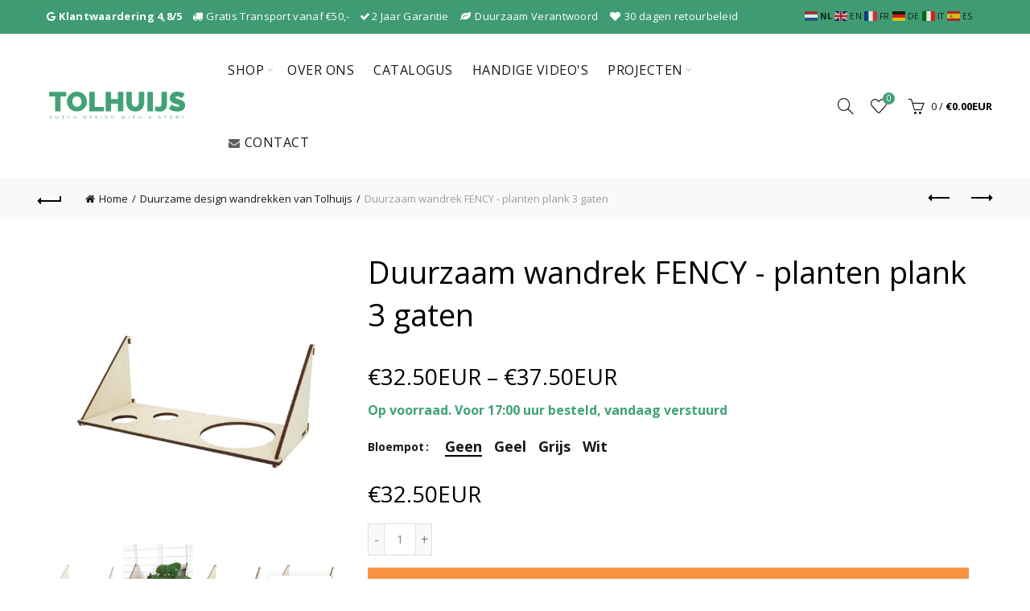

--- FILE ---
content_type: text/css
request_url: https://www.tolhuijs.nl/cdn/shop/t/51/assets/custom.css?v=1123333909114492151689761189
body_size: -454
content:
body.template-list-collections .page-title-default{display:none}.header-banner{position:fixed!important}#delivery{margin-bottom:20px;font-weight:700;color:#40a378}@media (min-width: 992px){.currency.menu-item,.value.current-currency{color:#fff}.goog-te-gadget .goog-te-combo{color:#fff!important}}
/*# sourceMappingURL=/cdn/shop/t/51/assets/custom.css.map?v=1123333909114492151689761189 */


--- FILE ---
content_type: image/svg+xml
request_url: https://www.tolhuijs.nl/cdn/shop/files/Logo_Tolhuijs_2017_vector.svg?v=1787330799617621621
body_size: 2085
content:
<?xml version="1.0" encoding="utf-8"?>
<!-- Generator: Adobe Illustrator 21.0.2, SVG Export Plug-In . SVG Version: 6.00 Build 0)  -->
<svg version="1.1" id="Layer_1" xmlns="http://www.w3.org/2000/svg" xmlns:xlink="http://www.w3.org/1999/xlink" x="0px" y="0px"
	 viewBox="0 0 370 80" style="enable-background:new 0 0 370 80;" xml:space="preserve">
<style type="text/css">
	.st0{fill:#42A277;}
</style>
<g>
	<polygon class="st0" points="27.1,6.3 27.1,11.6 27.1,17.3 40.5,17.3 40.5,52.8 53.3,52.8 53.3,17.3 66.7,17.3 66.7,11.6 66.7,6.3 
		27.1,6.3 	"/>
	<path class="st0" d="M109,13.3c-2.1-2.2-4.5-4-7.4-5.4c-2.9-1.4-6.1-2-9.6-2c-3.5,0-6.6,0.6-9.5,1.9c-2.9,1.3-5.4,3-7.5,5.2
		c-2.1,2.2-3.8,4.7-5,7.5c-1.2,2.8-1.8,5.8-1.8,8.9c0,3,0.6,5.9,1.7,8.8c1.1,2.8,2.7,5.4,4.8,7.6c2.1,2.2,4.5,4,7.4,5.3
		c2.9,1.4,6.1,2,9.6,2c3.5,0,6.6-0.7,9.5-2c2.9-1.3,5.4-3,7.5-5.2c2.1-2.2,3.7-4.7,4.9-7.5c1.2-2.8,1.8-5.8,1.8-8.8
		c0-3-0.6-5.9-1.7-8.7C112.6,18.1,111,15.6,109,13.3z M101.8,33.9c-0.4,1.5-1,2.8-1.9,4c-0.9,1.2-2,2.1-3.3,2.8
		c-1.4,0.7-3,1.1-4.8,1.1c-1.8,0-3.4-0.3-4.8-1c-1.3-0.7-2.4-1.6-3.3-2.8c-0.9-1.1-1.5-2.4-2-3.9c-0.4-1.5-0.7-3-0.7-4.6
		c0-1.5,0.2-3,0.6-4.5c0.4-1.5,1.1-2.8,1.9-3.9c0.9-1.2,2-2.1,3.3-2.8c1.3-0.7,2.9-1,4.8-1c1.8,0,3.4,0.3,4.7,1
		c1.3,0.7,2.4,1.6,3.3,2.7c0.9,1.1,1.6,2.4,2,3.9c0.4,1.5,0.7,3,0.7,4.6C102.4,30.9,102.2,32.4,101.8,33.9z"/>
	<polygon class="st0" points="133.6,6.3 120.8,6.3 120.8,52.8 154.7,52.8 154.7,42.3 133.6,42.3 	"/>
	<polygon class="st0" points="187.6,23.4 172,23.4 172,6.3 159.2,6.3 159.2,52.8 172,52.8 172,34.5 187.6,34.5 187.6,52.8 
		200.4,52.8 200.4,6.3 187.6,6.3 	"/>
	<path class="st0" d="M237,30.1c0,1.5-0.2,3-0.5,4.4c-0.3,1.4-0.8,2.6-1.4,3.7c-0.7,1.1-1.5,1.9-2.6,2.6c-1.1,0.7-2.3,1-3.8,1
		c-1.5,0-2.7-0.3-3.8-1c-1-0.6-1.9-1.5-2.5-2.6c-0.7-1.1-1.1-2.3-1.4-3.7c-0.3-1.4-0.5-2.9-0.5-4.4V6.3h-12.8v23.9
		c0,3.1,0.4,6,1.2,8.8c0.8,2.8,2,5.2,3.7,7.3c1.7,2.1,3.9,3.8,6.5,5c2.6,1.2,5.8,1.9,9.5,1.9c3.6,0,6.7-0.6,9.3-1.8
		c2.6-1.2,4.8-2.8,6.6-4.9c1.7-2.1,3-4.5,3.9-7.3c0.8-2.8,1.2-5.8,1.2-9.1V6.3H237V30.1z"/>
	<rect x="257.1" y="6.3" class="st0" width="12.8" height="46.5"/>
	<path class="st0" d="M290.3,29.9c0,2.2-0.1,4.1-0.2,5.7c-0.1,1.6-0.4,2.8-0.9,3.8s-1.1,1.7-1.9,2.1c-0.8,0.4-1.9,0.7-3.3,0.7
		c-0.9,0-1.8-0.1-2.7-0.3c-0.9-0.2-1.6-0.4-2.3-0.6c-0.7-0.2-1.2-0.4-1.6-0.7c-0.4-0.2-0.7-0.4-0.9-0.5L274,50.6
		c2.8,1.9,6.2,2.9,10.1,2.9c4.2,0,7.6-0.6,10.1-1.7c2.5-1.1,4.4-2.7,5.7-4.8c1.3-2.1,2.2-4.5,2.6-7.4c0.4-2.9,0.6-6.1,0.6-9.7V6.3
		h-12.8V29.9z"/>
	<path class="st0" d="M344.4,32.9c-0.7-1.5-1.6-2.8-2.8-3.9c-1.2-1.1-2.7-2-4.4-2.8c-1.7-0.8-3.7-1.5-5.8-2.2
		c-1.4-0.4-2.6-0.8-3.6-1.1c-1.1-0.3-2-0.6-2.7-1c-0.7-0.3-1.3-0.7-1.7-1.1c-0.4-0.4-0.6-0.9-0.6-1.5c0-0.8,0.3-1.4,1-1.8
		c0.7-0.3,1.6-0.5,2.7-0.5c1.4,0,2.8,0.2,4.3,0.7c1.5,0.5,2.8,1,4,1.5c1.4,0.6,2.8,1.3,4.1,2.1l5.5-10.6c-1-0.5-2.2-1.1-3.5-1.7
		c-1.3-0.6-2.7-1.1-4.2-1.6c-1.5-0.5-3.1-0.9-4.7-1.2c-1.6-0.3-3.3-0.5-5-0.5c-2.3,0-4.5,0.3-6.6,1c-2.1,0.7-3.9,1.7-5.5,3
		c-1.6,1.3-2.9,3-3.8,4.9c-0.9,2-1.4,4.2-1.4,6.8c0,1.7,0.2,3.2,0.7,4.5c0.5,1.3,1.2,2.5,2.1,3.5c1,1,2.2,1.9,3.7,2.8
		c1.5,0.8,3.3,1.6,5.3,2.3c1.4,0.5,2.7,0.9,4,1.2c1.2,0.4,2.3,0.7,3.3,1.1c1,0.4,1.7,0.8,2.3,1.2c0.5,0.5,0.8,1,0.8,1.7
		c0,0.6-0.3,1.1-0.8,1.5c-0.5,0.4-1.5,0.6-2.9,0.6c-1.8,0-3.6-0.3-5.4-0.8c-1.8-0.5-3.4-1.1-4.8-1.8c-1.7-0.7-3.3-1.6-4.8-2.6
		l-5.5,11.2c1.4,0.8,2.9,1.6,4.6,2.2c1.6,0.7,3.3,1.2,5.1,1.7c1.8,0.5,3.6,0.9,5.3,1.1c1.8,0.3,3.5,0.4,5.2,0.4
		c2.1,0,4.3-0.3,6.4-0.8c2.1-0.5,4-1.3,5.7-2.5c1.7-1.1,3-2.7,4.1-4.6c1-1.9,1.5-4.3,1.5-7.1C345.4,36.3,345.1,34.5,344.4,32.9z"/>
</g>
<g>
	<path class="st0" d="M27.7,71.1v-7.5h2.5c0.6,0,1.1,0.1,1.6,0.3s0.8,0.5,1.1,0.8c0.3,0.3,0.5,0.7,0.7,1.2c0.2,0.5,0.2,0.9,0.2,1.4
		c0,0.6-0.1,1.1-0.3,1.5c-0.2,0.5-0.4,0.9-0.7,1.2c-0.3,0.3-0.7,0.6-1.1,0.8c-0.4,0.2-0.9,0.3-1.5,0.3H27.7z M33.1,67.3
		c0-0.4-0.1-0.9-0.2-1.2c-0.1-0.4-0.3-0.7-0.6-1c-0.2-0.3-0.5-0.5-0.9-0.6c-0.4-0.2-0.8-0.2-1.2-0.2h-1.8v6.2h1.8
		c0.5,0,0.9-0.1,1.2-0.2s0.6-0.4,0.9-0.7c0.2-0.3,0.4-0.6,0.5-1C33,68.2,33.1,67.8,33.1,67.3z"/>
	<path class="st0" d="M45,70.5c0.5,0,0.9-0.1,1.2-0.3s0.6-0.4,0.7-0.7c0.2-0.3,0.3-0.6,0.4-1c0.1-0.4,0.1-0.7,0.1-1.1v-3.8h0.7v3.8
		c0,0.5-0.1,1-0.2,1.4c-0.1,0.5-0.3,0.8-0.5,1.2c-0.2,0.3-0.6,0.6-1,0.8c-0.4,0.2-0.9,0.3-1.5,0.3c-0.6,0-1.1-0.1-1.5-0.3
		c-0.4-0.2-0.7-0.5-1-0.8c-0.2-0.3-0.4-0.7-0.5-1.2c-0.1-0.4-0.2-0.9-0.2-1.4v-3.8h0.7v3.8c0,0.4,0,0.8,0.1,1.1
		c0.1,0.4,0.2,0.7,0.4,1s0.4,0.5,0.7,0.7C44.2,70.4,44.6,70.5,45,70.5z"/>
	<path class="st0" d="M62.1,64.3h-2.7v6.8h-0.7v-6.8H56v-0.7h6V64.3z"/>
	<path class="st0" d="M69.2,67.3c0-0.4,0.1-0.9,0.2-1.3c0.2-0.4,0.4-0.8,0.7-1.2c0.3-0.4,0.7-0.6,1.1-0.9c0.4-0.2,0.9-0.3,1.5-0.3
		c0.7,0,1.2,0.2,1.7,0.5s0.8,0.7,1,1.2l-0.6,0.4c-0.1-0.2-0.3-0.5-0.4-0.6c-0.2-0.2-0.4-0.3-0.6-0.4c-0.2-0.1-0.4-0.2-0.6-0.2
		c-0.2,0-0.4-0.1-0.6-0.1c-0.4,0-0.8,0.1-1.2,0.3c-0.3,0.2-0.6,0.4-0.9,0.7s-0.4,0.6-0.5,1s-0.2,0.7-0.2,1.1c0,0.4,0.1,0.8,0.2,1.2
		c0.1,0.4,0.3,0.7,0.6,1c0.2,0.3,0.5,0.5,0.9,0.7c0.3,0.2,0.7,0.3,1.1,0.3c0.2,0,0.4,0,0.6-0.1c0.2-0.1,0.4-0.1,0.6-0.3
		c0.2-0.1,0.4-0.3,0.6-0.4c0.2-0.2,0.3-0.4,0.4-0.6l0.6,0.3c-0.1,0.3-0.3,0.5-0.5,0.7c-0.2,0.2-0.5,0.4-0.7,0.5
		c-0.3,0.1-0.5,0.3-0.8,0.3s-0.6,0.1-0.9,0.1c-0.5,0-1-0.1-1.4-0.3c-0.4-0.2-0.8-0.5-1.1-0.9c-0.3-0.4-0.5-0.8-0.7-1.2
		C69.3,68.3,69.2,67.8,69.2,67.3z"/>
	<path class="st0" d="M89.6,63.6v7.5h-0.7v-3.5h-4.4v3.5h-0.7v-7.5h0.7V67h4.4v-3.3H89.6z"/>
	<path class="st0" d="M107.8,71.1v-7.5h2.5c0.6,0,1.1,0.1,1.6,0.3s0.8,0.5,1.1,0.8c0.3,0.3,0.5,0.7,0.7,1.2c0.2,0.5,0.2,0.9,0.2,1.4
		c0,0.6-0.1,1.1-0.3,1.5c-0.2,0.5-0.4,0.9-0.7,1.2c-0.3,0.3-0.7,0.6-1.1,0.8c-0.4,0.2-0.9,0.3-1.5,0.3H107.8z M113.1,67.3
		c0-0.4-0.1-0.9-0.2-1.2c-0.1-0.4-0.3-0.7-0.6-1c-0.2-0.3-0.5-0.5-0.9-0.6c-0.4-0.2-0.8-0.2-1.2-0.2h-1.8v6.2h1.8
		c0.5,0,0.9-0.1,1.2-0.2s0.6-0.4,0.9-0.7c0.2-0.3,0.4-0.6,0.5-1C113.1,68.2,113.1,67.8,113.1,67.3z"/>
	<path class="st0" d="M127.1,70.4v0.7h-5v-7.5h4.9v0.7h-4.2V67h3.6v0.6h-3.6v2.8H127.1z"/>
	<path class="st0" d="M139.5,65c-0.2-0.2-0.5-0.4-0.8-0.6c-0.4-0.1-0.7-0.2-1.2-0.2c-0.7,0-1.1,0.1-1.4,0.4c-0.3,0.2-0.5,0.6-0.5,1
		c0,0.2,0,0.4,0.1,0.6c0.1,0.1,0.2,0.3,0.4,0.4c0.2,0.1,0.4,0.2,0.6,0.3c0.3,0.1,0.6,0.2,0.9,0.2c0.4,0.1,0.8,0.2,1.1,0.3
		c0.3,0.1,0.6,0.2,0.8,0.4c0.2,0.2,0.4,0.3,0.5,0.6c0.1,0.2,0.2,0.5,0.2,0.8c0,0.3-0.1,0.6-0.2,0.9c-0.1,0.3-0.3,0.5-0.6,0.6
		c-0.2,0.2-0.5,0.3-0.9,0.4c-0.3,0.1-0.7,0.1-1.1,0.1c-1.2,0-2.2-0.4-3-1.1l0.4-0.6c0.1,0.1,0.3,0.3,0.5,0.4
		c0.2,0.1,0.4,0.2,0.6,0.3s0.5,0.2,0.7,0.2s0.5,0.1,0.8,0.1c0.6,0,1.1-0.1,1.4-0.3c0.3-0.2,0.5-0.5,0.5-1c0-0.2,0-0.4-0.1-0.6
		c-0.1-0.2-0.2-0.3-0.4-0.4c-0.2-0.1-0.4-0.2-0.7-0.3s-0.6-0.2-1-0.3c-0.4-0.1-0.7-0.2-1-0.3c-0.3-0.1-0.5-0.2-0.7-0.4
		s-0.4-0.3-0.5-0.5c-0.1-0.2-0.2-0.5-0.2-0.8c0-0.3,0.1-0.6,0.2-0.9c0.1-0.3,0.3-0.5,0.6-0.7c0.2-0.2,0.5-0.3,0.8-0.4
		s0.7-0.1,1.1-0.1c0.5,0,0.9,0.1,1.3,0.2s0.7,0.4,1.1,0.6L139.5,65z"/>
	<path class="st0" d="M148.4,71.1v-7.5h0.7v7.5H148.4z"/>
	<path class="st0" d="M163.2,70c-0.7,0.8-1.5,1.1-2.4,1.1c-0.5,0-1-0.1-1.4-0.3c-0.4-0.2-0.8-0.5-1.1-0.9c-0.3-0.4-0.6-0.8-0.7-1.2
		c-0.2-0.5-0.3-0.9-0.3-1.4c0-0.5,0.1-1,0.3-1.4s0.4-0.9,0.7-1.2c0.3-0.3,0.7-0.6,1.1-0.8c0.4-0.2,0.9-0.3,1.4-0.3
		c0.4,0,0.7,0,1,0.1c0.3,0.1,0.6,0.2,0.8,0.3s0.4,0.3,0.6,0.5c0.2,0.2,0.3,0.4,0.4,0.7l-0.6,0.4c-0.2-0.5-0.6-0.8-1-1
		c-0.4-0.2-0.8-0.3-1.3-0.3c-0.4,0-0.8,0.1-1.1,0.3c-0.3,0.2-0.6,0.4-0.9,0.7c-0.2,0.3-0.4,0.6-0.5,1c-0.1,0.4-0.2,0.8-0.2,1.2
		c0,0.4,0.1,0.8,0.2,1.2c0.1,0.4,0.3,0.7,0.6,1c0.3,0.3,0.5,0.5,0.9,0.7c0.3,0.2,0.7,0.3,1.1,0.3c0.4,0,0.8-0.1,1.2-0.3
		c0.4-0.2,0.8-0.5,1.1-1V68h-1.7v-0.6h2.3v3.7h-0.6V70z"/>
	<path class="st0" d="M172.9,65v6.1h-0.7v-7.5h0.6l4.9,6.2v-6.2h0.7v7.4h-0.6L172.9,65z"/>
	<path class="st0" d="M199,63.7h0.7l1.1,2.6l1.1-2.6h0.7l-1.3,3.2l1.4,3.4l2.7-6.6h0.8l-3.2,7.5h-0.7l-1.6-3.7l-1.6,3.7h-0.6
		l-3.2-7.5h0.8l2.7,6.6l1.4-3.4L199,63.7z"/>
	<path class="st0" d="M214,71.1v-7.5h0.7v7.5H214z"/>
	<path class="st0" d="M228.7,64.3h-2.7v6.8h-0.7v-6.8h-2.7v-0.7h6V64.3z"/>
	<path class="st0" d="M242.6,63.6v7.5h-0.7v-3.5h-4.4v3.5h-0.7v-7.5h0.7V67h4.4v-3.3H242.6z"/>
	<path class="st0" d="M262.7,63.6h0.6l3.1,7.5h-0.8l-1-2.3h-3.3l-1,2.3h-0.8L262.7,63.6z M264.5,68.2l-1.5-3.7l-1.5,3.7H264.5z"/>
	<path class="st0" d="M287.9,65c-0.2-0.2-0.5-0.4-0.8-0.6c-0.4-0.1-0.7-0.2-1.2-0.2c-0.7,0-1.1,0.1-1.4,0.4c-0.3,0.2-0.5,0.6-0.5,1
		c0,0.2,0,0.4,0.1,0.6c0.1,0.1,0.2,0.3,0.4,0.4c0.2,0.1,0.4,0.2,0.6,0.3c0.3,0.1,0.6,0.2,0.9,0.2c0.4,0.1,0.8,0.2,1.1,0.3
		c0.3,0.1,0.6,0.2,0.8,0.4c0.2,0.2,0.4,0.3,0.5,0.6c0.1,0.2,0.2,0.5,0.2,0.8c0,0.3-0.1,0.6-0.2,0.9c-0.1,0.3-0.3,0.5-0.6,0.6
		c-0.2,0.2-0.5,0.3-0.9,0.4c-0.3,0.1-0.7,0.1-1.1,0.1c-1.2,0-2.2-0.4-3-1.1l0.4-0.6c0.1,0.1,0.3,0.3,0.5,0.4
		c0.2,0.1,0.4,0.2,0.6,0.3s0.5,0.2,0.7,0.2s0.5,0.1,0.8,0.1c0.6,0,1.1-0.1,1.4-0.3c0.3-0.2,0.5-0.5,0.5-1c0-0.2,0-0.4-0.1-0.6
		c-0.1-0.2-0.2-0.3-0.4-0.4c-0.2-0.1-0.4-0.2-0.7-0.3s-0.6-0.2-1-0.3c-0.4-0.1-0.7-0.2-1-0.3c-0.3-0.1-0.5-0.2-0.7-0.4
		s-0.4-0.3-0.5-0.5c-0.1-0.2-0.2-0.5-0.2-0.8c0-0.3,0.1-0.6,0.2-0.9c0.1-0.3,0.3-0.5,0.6-0.7c0.2-0.2,0.5-0.3,0.8-0.4
		s0.7-0.1,1.1-0.1c0.5,0,0.9,0.1,1.3,0.2s0.7,0.4,1.1,0.6L287.9,65z"/>
	<path class="st0" d="M302,64.3h-2.7v6.8h-0.7v-6.8h-2.7v-0.7h6V64.3z"/>
	<path class="st0" d="M312.6,71.1c-0.5,0-1-0.1-1.4-0.3c-0.4-0.2-0.8-0.5-1.1-0.9c-0.3-0.4-0.5-0.8-0.7-1.2s-0.3-0.9-0.3-1.4
		c0-0.5,0.1-1,0.3-1.4s0.4-0.9,0.7-1.2c0.3-0.3,0.7-0.6,1.1-0.8c0.4-0.2,0.9-0.3,1.4-0.3c0.5,0,1,0.1,1.4,0.3
		c0.4,0.2,0.8,0.5,1.1,0.9c0.3,0.4,0.5,0.8,0.7,1.2c0.2,0.5,0.3,0.9,0.3,1.4c0,0.5-0.1,1-0.3,1.4s-0.4,0.9-0.7,1.2
		c-0.3,0.3-0.7,0.6-1.1,0.8C313.5,71,313.1,71.1,312.6,71.1z M309.8,67.4c0,0.4,0.1,0.8,0.2,1.2c0.1,0.4,0.3,0.7,0.6,1
		c0.2,0.3,0.5,0.5,0.9,0.7c0.3,0.2,0.7,0.3,1.1,0.3c0.4,0,0.8-0.1,1.1-0.3c0.3-0.2,0.6-0.4,0.9-0.7c0.2-0.3,0.4-0.6,0.6-1
		c0.1-0.4,0.2-0.7,0.2-1.1c0-0.4-0.1-0.8-0.2-1.2s-0.3-0.7-0.6-1s-0.5-0.5-0.9-0.7c-0.3-0.2-0.7-0.3-1.1-0.3c-0.4,0-0.8,0.1-1.1,0.3
		c-0.3,0.2-0.6,0.4-0.9,0.7c-0.2,0.3-0.4,0.6-0.6,1S309.8,67,309.8,67.4z"/>
	<path class="st0" d="M324.3,71.1v-7.5h3.2c0.3,0,0.6,0.1,0.9,0.2c0.3,0.1,0.5,0.3,0.7,0.5s0.3,0.5,0.5,0.8c0.1,0.3,0.2,0.6,0.2,0.9
		c0,0.3,0,0.5-0.1,0.8c-0.1,0.2-0.2,0.5-0.3,0.7c-0.1,0.2-0.3,0.4-0.5,0.5c-0.2,0.1-0.4,0.2-0.7,0.3l1.8,2.9H329l-1.8-2.8H325v2.8
		H324.3z M325,67.7h2.4c0.2,0,0.4,0,0.6-0.1c0.2-0.1,0.3-0.2,0.5-0.4c0.1-0.2,0.2-0.3,0.3-0.5c0.1-0.2,0.1-0.4,0.1-0.6
		c0-0.2,0-0.4-0.1-0.6c-0.1-0.2-0.2-0.4-0.3-0.5c-0.1-0.2-0.3-0.3-0.5-0.4s-0.4-0.1-0.6-0.1H325V67.7z"/>
	<path class="st0" d="M337.7,63.6l2.4,4l2.5-4h0.8l-2.9,4.7v2.8h-0.7v-2.8l-2.9-4.7H337.7z"/>
</g>
</svg>


--- FILE ---
content_type: text/javascript; charset=utf-8
request_url: https://www.tolhuijs.nl/products/fency-shelf-laser-plant-double.js
body_size: 1404
content:
{"id":536685379595,"title":"Duurzaam wandrek FENCY - planten plank 3 gaten","handle":"fency-shelf-laser-plant-double","description":"\u003cmeta charset=\"utf-8\"\u003e\u003cmeta charset=\"utf-8\"\u003e\u003cmeta charset=\"utf-8\"\u003e\n\u003cstyle type=\"text\/css\"\u003e\u003c!--\ntd {border: 1px solid #ccc;}br {mso-data-placement:same-cell;}\n--\u003e\u003c\/style\u003e\n\u003cp\u003e\u003cspan data-sheets-value='{\"1\":2,\"2\":\"FENCY is hét metalen wandrek voor jouw interieur. Dit metalen wandrek is een opbergsysteem met veel styling mogelijkheden.\\n\\nHet stalen frame is het restmateriaal van een hekwerk fabrikant. De verschillende plankjes van het metalen wandrek zijn gemaakt van afval pallets, of met een laser gesneden hout. Het wandsysteem komt in verschillende afmetingen en mooie kleuren (zwart, wit, okergeel en mintgroen). De accessoires bestaan uit: plankjes voor verschillende doeleinden, klemmen, haken en magneten.\\n\\nHet plantenplankje biedt je de mogelijkheid om jouw planten in de FENCY te integreren. Hierbij komt een naambordje waar het type plant opgeschreven kan worden. Bestel het plankje met of zonder bloempot.\"}' data-sheets-userformat='{\"2\":13187,\"3\":{\"1\":0},\"4\":[null,2,14281427],\"10\":0,\"11\":4,\"12\":0,\"15\":\"Muli\",\"16\":10}'\u003eFENCY is hét metalen wandrek voor jouw interieur. Dit metalen wandrek is een opbergsysteem met veel styling mogelijkheden.\u003cbr\u003e\u003cbr\u003eHet stalen frame is het restmateriaal van een hekwerk fabrikant. De verschillende plankjes van het metalen wandrek zijn gemaakt van afval pallets, of met een laser gesneden hout. Het wandsysteem komt in verschillende afmetingen en mooie kleuren (zwart, wit, okergeel en mintgroen). De accessoires bestaan uit: plankjes voor verschillende doeleinden, klemmen, haken en magneten.\u003cbr\u003e\u003cbr\u003eHet plantenplankje biedt je de mogelijkheid om jouw planten in de FENCY te integreren. Hierbij komt een naambordje waar het type plant opgeschreven kan worden. Bestel het plankje met of zonder bloempot.\u003c\/span\u003e\u003cbr\u003e\u003c\/p\u003e\n\u003cmeta charset=\"utf-8\"\u003e\n\u003cp\u003eGat: 1x \u003cspan\u003eØ12 + 2x Ø5 cm\u003c\/span\u003e\u003cbr\u003eBreedte: 1\u003cspan\u003e9 cm \u003cbr\u003e\u003c\/span\u003e\u003cspan\u003eDiepte: 18 cm\u003c\/span\u003e\u003c\/p\u003e\n\u003cmeta charset=\"utf-8\"\u003e\n\u003cp\u003e\u003cspan\u003e\u003cimg src=\"\/\/cdn.shopify.com\/s\/files\/1\/1407\/4658\/files\/Plankjes_medium.gif?v=1551956286\" alt=\"\" style=\"display: block; margin-left: auto; margin-right: auto;\"\u003e\u003c\/span\u003e\u003c\/p\u003e","published_at":"2016-09-23T10:12:00+02:00","created_at":"2018-02-14T11:59:15+01:00","vendor":"Tolhuijs","type":"wanddecoratie","tags":["Accessoires","Fency","€0 - €50"],"price":3250,"price_min":3250,"price_max":3750,"available":true,"price_varies":true,"compare_at_price":null,"compare_at_price_min":0,"compare_at_price_max":0,"compare_at_price_varies":false,"variants":[{"id":4087511023627,"title":"Geen","option1":"Geen","option2":null,"option3":null,"sku":"FESHLW07","requires_shipping":true,"taxable":true,"featured_image":{"id":3897172983886,"product_id":536685379595,"position":1,"created_at":"2018-07-26T16:59:06+02:00","updated_at":"2021-02-12T07:23:08+01:00","alt":"Duurzaam wandrek FENCY - planten plank 3 gaten - Tolhuijs","width":1000,"height":1000,"src":"https:\/\/cdn.shopify.com\/s\/files\/1\/1407\/4658\/products\/FencyShelveslaserwoodPlantdouble_3x_copy.jpg?v=1613110988","variant_ids":[4087511023627]},"available":true,"name":"Duurzaam wandrek FENCY - planten plank 3 gaten - Geen","public_title":"Geen","options":["Geen"],"price":3250,"weight":0,"compare_at_price":null,"inventory_quantity":64,"inventory_management":null,"inventory_policy":"continue","barcode":null,"featured_media":{"alt":"Duurzaam wandrek FENCY - planten plank 3 gaten - Tolhuijs","id":739192275022,"position":1,"preview_image":{"aspect_ratio":1.0,"height":1000,"width":1000,"src":"https:\/\/cdn.shopify.com\/s\/files\/1\/1407\/4658\/products\/FencyShelveslaserwoodPlantdouble_3x_copy.jpg?v=1613110988"}},"requires_selling_plan":false,"selling_plan_allocations":[]},{"id":4087487037451,"title":"Geel","option1":"Geel","option2":null,"option3":null,"sku":null,"requires_shipping":true,"taxable":true,"featured_image":{"id":3897173049422,"product_id":536685379595,"position":3,"created_at":"2018-07-26T16:59:09+02:00","updated_at":"2021-02-12T07:23:08+01:00","alt":"Duurzaam wandrek FENCY - planten plank 3 gaten - Tolhuijs","width":1000,"height":1000,"src":"https:\/\/cdn.shopify.com\/s\/files\/1\/1407\/4658\/products\/FencyShelveslaserwoodPlantdouble_3x_3_copy.JPG?v=1613110988","variant_ids":[4087487037451]},"available":true,"name":"Duurzaam wandrek FENCY - planten plank 3 gaten - Geel","public_title":"Geel","options":["Geel"],"price":3750,"weight":0,"compare_at_price":null,"inventory_quantity":64,"inventory_management":null,"inventory_policy":"continue","barcode":null,"featured_media":{"alt":"Duurzaam wandrek FENCY - planten plank 3 gaten - Tolhuijs","id":739192340558,"position":3,"preview_image":{"aspect_ratio":1.0,"height":1000,"width":1000,"src":"https:\/\/cdn.shopify.com\/s\/files\/1\/1407\/4658\/products\/FencyShelveslaserwoodPlantdouble_3x_3_copy.JPG?v=1613110988"}},"requires_selling_plan":false,"selling_plan_allocations":[]},{"id":4087510958091,"title":"Grijs","option1":"Grijs","option2":null,"option3":null,"sku":null,"requires_shipping":true,"taxable":true,"featured_image":{"id":3897173082190,"product_id":536685379595,"position":4,"created_at":"2018-07-26T16:59:10+02:00","updated_at":"2021-02-12T07:23:09+01:00","alt":"Duurzaam wandrek FENCY - planten plank 3 gaten - Tolhuijs","width":1000,"height":1000,"src":"https:\/\/cdn.shopify.com\/s\/files\/1\/1407\/4658\/products\/FencyShelveslaserwoodPlantdouble_3x_4_copy.JPG?v=1613110989","variant_ids":[4087510958091]},"available":true,"name":"Duurzaam wandrek FENCY - planten plank 3 gaten - Grijs","public_title":"Grijs","options":["Grijs"],"price":3750,"weight":0,"compare_at_price":null,"inventory_quantity":64,"inventory_management":null,"inventory_policy":"continue","barcode":null,"featured_media":{"alt":"Duurzaam wandrek FENCY - planten plank 3 gaten - Tolhuijs","id":739192373326,"position":4,"preview_image":{"aspect_ratio":1.0,"height":1000,"width":1000,"src":"https:\/\/cdn.shopify.com\/s\/files\/1\/1407\/4658\/products\/FencyShelveslaserwoodPlantdouble_3x_4_copy.JPG?v=1613110989"}},"requires_selling_plan":false,"selling_plan_allocations":[]},{"id":4087510990859,"title":"Wit","option1":"Wit","option2":null,"option3":null,"sku":null,"requires_shipping":true,"taxable":true,"featured_image":{"id":3897173114958,"product_id":536685379595,"position":5,"created_at":"2018-07-26T16:59:11+02:00","updated_at":"2021-02-12T07:23:09+01:00","alt":"Duurzaam wandrek FENCY - planten plank 3 gaten - Tolhuijs","width":1000,"height":1000,"src":"https:\/\/cdn.shopify.com\/s\/files\/1\/1407\/4658\/products\/FencyShelveslaserwoodPlantdouble_3x_5_copy.JPG?v=1613110989","variant_ids":[4087510990859]},"available":true,"name":"Duurzaam wandrek FENCY - planten plank 3 gaten - Wit","public_title":"Wit","options":["Wit"],"price":3750,"weight":0,"compare_at_price":null,"inventory_quantity":64,"inventory_management":null,"inventory_policy":"continue","barcode":null,"featured_media":{"alt":"Duurzaam wandrek FENCY - planten plank 3 gaten - Tolhuijs","id":739192406094,"position":5,"preview_image":{"aspect_ratio":1.0,"height":1000,"width":1000,"src":"https:\/\/cdn.shopify.com\/s\/files\/1\/1407\/4658\/products\/FencyShelveslaserwoodPlantdouble_3x_5_copy.JPG?v=1613110989"}},"requires_selling_plan":false,"selling_plan_allocations":[]}],"images":["\/\/cdn.shopify.com\/s\/files\/1\/1407\/4658\/products\/FencyShelveslaserwoodPlantdouble_3x_copy.jpg?v=1613110988","\/\/cdn.shopify.com\/s\/files\/1\/1407\/4658\/products\/FencyShelveslaserwoodPlantdouble_3x_2_copy.jpg?v=1613110988","\/\/cdn.shopify.com\/s\/files\/1\/1407\/4658\/products\/FencyShelveslaserwoodPlantdouble_3x_3_copy.JPG?v=1613110988","\/\/cdn.shopify.com\/s\/files\/1\/1407\/4658\/products\/FencyShelveslaserwoodPlantdouble_3x_4_copy.JPG?v=1613110989","\/\/cdn.shopify.com\/s\/files\/1\/1407\/4658\/products\/FencyShelveslaserwoodPlantdouble_3x_5_copy.JPG?v=1613110989"],"featured_image":"\/\/cdn.shopify.com\/s\/files\/1\/1407\/4658\/products\/FencyShelveslaserwoodPlantdouble_3x_copy.jpg?v=1613110988","options":[{"name":"Bloempot","position":1,"values":["Geen","Geel","Grijs","Wit"]}],"url":"\/products\/fency-shelf-laser-plant-double","media":[{"alt":"Duurzaam wandrek FENCY - planten plank 3 gaten - Tolhuijs","id":739192275022,"position":1,"preview_image":{"aspect_ratio":1.0,"height":1000,"width":1000,"src":"https:\/\/cdn.shopify.com\/s\/files\/1\/1407\/4658\/products\/FencyShelveslaserwoodPlantdouble_3x_copy.jpg?v=1613110988"},"aspect_ratio":1.0,"height":1000,"media_type":"image","src":"https:\/\/cdn.shopify.com\/s\/files\/1\/1407\/4658\/products\/FencyShelveslaserwoodPlantdouble_3x_copy.jpg?v=1613110988","width":1000},{"alt":"Duurzaam wandrek FENCY - planten plank 3 gaten - Tolhuijs","id":739192307790,"position":2,"preview_image":{"aspect_ratio":1.0,"height":1000,"width":1000,"src":"https:\/\/cdn.shopify.com\/s\/files\/1\/1407\/4658\/products\/FencyShelveslaserwoodPlantdouble_3x_2_copy.jpg?v=1613110988"},"aspect_ratio":1.0,"height":1000,"media_type":"image","src":"https:\/\/cdn.shopify.com\/s\/files\/1\/1407\/4658\/products\/FencyShelveslaserwoodPlantdouble_3x_2_copy.jpg?v=1613110988","width":1000},{"alt":"Duurzaam wandrek FENCY - planten plank 3 gaten - Tolhuijs","id":739192340558,"position":3,"preview_image":{"aspect_ratio":1.0,"height":1000,"width":1000,"src":"https:\/\/cdn.shopify.com\/s\/files\/1\/1407\/4658\/products\/FencyShelveslaserwoodPlantdouble_3x_3_copy.JPG?v=1613110988"},"aspect_ratio":1.0,"height":1000,"media_type":"image","src":"https:\/\/cdn.shopify.com\/s\/files\/1\/1407\/4658\/products\/FencyShelveslaserwoodPlantdouble_3x_3_copy.JPG?v=1613110988","width":1000},{"alt":"Duurzaam wandrek FENCY - planten plank 3 gaten - Tolhuijs","id":739192373326,"position":4,"preview_image":{"aspect_ratio":1.0,"height":1000,"width":1000,"src":"https:\/\/cdn.shopify.com\/s\/files\/1\/1407\/4658\/products\/FencyShelveslaserwoodPlantdouble_3x_4_copy.JPG?v=1613110989"},"aspect_ratio":1.0,"height":1000,"media_type":"image","src":"https:\/\/cdn.shopify.com\/s\/files\/1\/1407\/4658\/products\/FencyShelveslaserwoodPlantdouble_3x_4_copy.JPG?v=1613110989","width":1000},{"alt":"Duurzaam wandrek FENCY - planten plank 3 gaten - Tolhuijs","id":739192406094,"position":5,"preview_image":{"aspect_ratio":1.0,"height":1000,"width":1000,"src":"https:\/\/cdn.shopify.com\/s\/files\/1\/1407\/4658\/products\/FencyShelveslaserwoodPlantdouble_3x_5_copy.JPG?v=1613110989"},"aspect_ratio":1.0,"height":1000,"media_type":"image","src":"https:\/\/cdn.shopify.com\/s\/files\/1\/1407\/4658\/products\/FencyShelveslaserwoodPlantdouble_3x_5_copy.JPG?v=1613110989","width":1000}],"requires_selling_plan":false,"selling_plan_groups":[]}